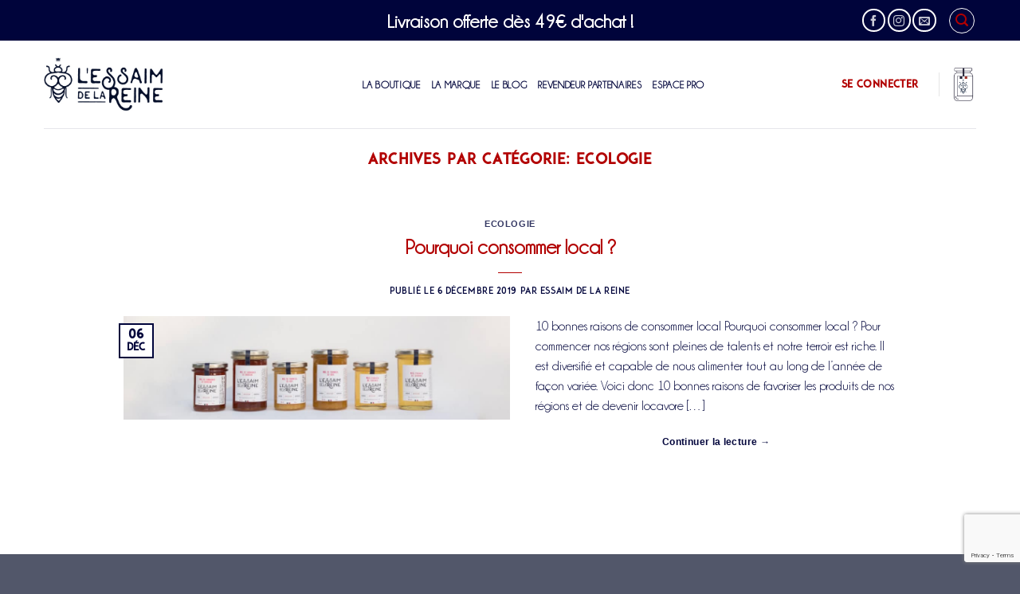

--- FILE ---
content_type: text/html; charset=utf-8
request_url: https://www.google.com/recaptcha/api2/anchor?ar=1&k=6LeobSMqAAAAAEMTdCj1X60JR0zOIBtxFEesHiXP&co=aHR0cHM6Ly93d3cuZXNzYWltZGVsYXJlaW5lLmNvbTo0NDM.&hl=en&v=PoyoqOPhxBO7pBk68S4YbpHZ&size=invisible&anchor-ms=20000&execute-ms=30000&cb=yp6ack999hti
body_size: 48657
content:
<!DOCTYPE HTML><html dir="ltr" lang="en"><head><meta http-equiv="Content-Type" content="text/html; charset=UTF-8">
<meta http-equiv="X-UA-Compatible" content="IE=edge">
<title>reCAPTCHA</title>
<style type="text/css">
/* cyrillic-ext */
@font-face {
  font-family: 'Roboto';
  font-style: normal;
  font-weight: 400;
  font-stretch: 100%;
  src: url(//fonts.gstatic.com/s/roboto/v48/KFO7CnqEu92Fr1ME7kSn66aGLdTylUAMa3GUBHMdazTgWw.woff2) format('woff2');
  unicode-range: U+0460-052F, U+1C80-1C8A, U+20B4, U+2DE0-2DFF, U+A640-A69F, U+FE2E-FE2F;
}
/* cyrillic */
@font-face {
  font-family: 'Roboto';
  font-style: normal;
  font-weight: 400;
  font-stretch: 100%;
  src: url(//fonts.gstatic.com/s/roboto/v48/KFO7CnqEu92Fr1ME7kSn66aGLdTylUAMa3iUBHMdazTgWw.woff2) format('woff2');
  unicode-range: U+0301, U+0400-045F, U+0490-0491, U+04B0-04B1, U+2116;
}
/* greek-ext */
@font-face {
  font-family: 'Roboto';
  font-style: normal;
  font-weight: 400;
  font-stretch: 100%;
  src: url(//fonts.gstatic.com/s/roboto/v48/KFO7CnqEu92Fr1ME7kSn66aGLdTylUAMa3CUBHMdazTgWw.woff2) format('woff2');
  unicode-range: U+1F00-1FFF;
}
/* greek */
@font-face {
  font-family: 'Roboto';
  font-style: normal;
  font-weight: 400;
  font-stretch: 100%;
  src: url(//fonts.gstatic.com/s/roboto/v48/KFO7CnqEu92Fr1ME7kSn66aGLdTylUAMa3-UBHMdazTgWw.woff2) format('woff2');
  unicode-range: U+0370-0377, U+037A-037F, U+0384-038A, U+038C, U+038E-03A1, U+03A3-03FF;
}
/* math */
@font-face {
  font-family: 'Roboto';
  font-style: normal;
  font-weight: 400;
  font-stretch: 100%;
  src: url(//fonts.gstatic.com/s/roboto/v48/KFO7CnqEu92Fr1ME7kSn66aGLdTylUAMawCUBHMdazTgWw.woff2) format('woff2');
  unicode-range: U+0302-0303, U+0305, U+0307-0308, U+0310, U+0312, U+0315, U+031A, U+0326-0327, U+032C, U+032F-0330, U+0332-0333, U+0338, U+033A, U+0346, U+034D, U+0391-03A1, U+03A3-03A9, U+03B1-03C9, U+03D1, U+03D5-03D6, U+03F0-03F1, U+03F4-03F5, U+2016-2017, U+2034-2038, U+203C, U+2040, U+2043, U+2047, U+2050, U+2057, U+205F, U+2070-2071, U+2074-208E, U+2090-209C, U+20D0-20DC, U+20E1, U+20E5-20EF, U+2100-2112, U+2114-2115, U+2117-2121, U+2123-214F, U+2190, U+2192, U+2194-21AE, U+21B0-21E5, U+21F1-21F2, U+21F4-2211, U+2213-2214, U+2216-22FF, U+2308-230B, U+2310, U+2319, U+231C-2321, U+2336-237A, U+237C, U+2395, U+239B-23B7, U+23D0, U+23DC-23E1, U+2474-2475, U+25AF, U+25B3, U+25B7, U+25BD, U+25C1, U+25CA, U+25CC, U+25FB, U+266D-266F, U+27C0-27FF, U+2900-2AFF, U+2B0E-2B11, U+2B30-2B4C, U+2BFE, U+3030, U+FF5B, U+FF5D, U+1D400-1D7FF, U+1EE00-1EEFF;
}
/* symbols */
@font-face {
  font-family: 'Roboto';
  font-style: normal;
  font-weight: 400;
  font-stretch: 100%;
  src: url(//fonts.gstatic.com/s/roboto/v48/KFO7CnqEu92Fr1ME7kSn66aGLdTylUAMaxKUBHMdazTgWw.woff2) format('woff2');
  unicode-range: U+0001-000C, U+000E-001F, U+007F-009F, U+20DD-20E0, U+20E2-20E4, U+2150-218F, U+2190, U+2192, U+2194-2199, U+21AF, U+21E6-21F0, U+21F3, U+2218-2219, U+2299, U+22C4-22C6, U+2300-243F, U+2440-244A, U+2460-24FF, U+25A0-27BF, U+2800-28FF, U+2921-2922, U+2981, U+29BF, U+29EB, U+2B00-2BFF, U+4DC0-4DFF, U+FFF9-FFFB, U+10140-1018E, U+10190-1019C, U+101A0, U+101D0-101FD, U+102E0-102FB, U+10E60-10E7E, U+1D2C0-1D2D3, U+1D2E0-1D37F, U+1F000-1F0FF, U+1F100-1F1AD, U+1F1E6-1F1FF, U+1F30D-1F30F, U+1F315, U+1F31C, U+1F31E, U+1F320-1F32C, U+1F336, U+1F378, U+1F37D, U+1F382, U+1F393-1F39F, U+1F3A7-1F3A8, U+1F3AC-1F3AF, U+1F3C2, U+1F3C4-1F3C6, U+1F3CA-1F3CE, U+1F3D4-1F3E0, U+1F3ED, U+1F3F1-1F3F3, U+1F3F5-1F3F7, U+1F408, U+1F415, U+1F41F, U+1F426, U+1F43F, U+1F441-1F442, U+1F444, U+1F446-1F449, U+1F44C-1F44E, U+1F453, U+1F46A, U+1F47D, U+1F4A3, U+1F4B0, U+1F4B3, U+1F4B9, U+1F4BB, U+1F4BF, U+1F4C8-1F4CB, U+1F4D6, U+1F4DA, U+1F4DF, U+1F4E3-1F4E6, U+1F4EA-1F4ED, U+1F4F7, U+1F4F9-1F4FB, U+1F4FD-1F4FE, U+1F503, U+1F507-1F50B, U+1F50D, U+1F512-1F513, U+1F53E-1F54A, U+1F54F-1F5FA, U+1F610, U+1F650-1F67F, U+1F687, U+1F68D, U+1F691, U+1F694, U+1F698, U+1F6AD, U+1F6B2, U+1F6B9-1F6BA, U+1F6BC, U+1F6C6-1F6CF, U+1F6D3-1F6D7, U+1F6E0-1F6EA, U+1F6F0-1F6F3, U+1F6F7-1F6FC, U+1F700-1F7FF, U+1F800-1F80B, U+1F810-1F847, U+1F850-1F859, U+1F860-1F887, U+1F890-1F8AD, U+1F8B0-1F8BB, U+1F8C0-1F8C1, U+1F900-1F90B, U+1F93B, U+1F946, U+1F984, U+1F996, U+1F9E9, U+1FA00-1FA6F, U+1FA70-1FA7C, U+1FA80-1FA89, U+1FA8F-1FAC6, U+1FACE-1FADC, U+1FADF-1FAE9, U+1FAF0-1FAF8, U+1FB00-1FBFF;
}
/* vietnamese */
@font-face {
  font-family: 'Roboto';
  font-style: normal;
  font-weight: 400;
  font-stretch: 100%;
  src: url(//fonts.gstatic.com/s/roboto/v48/KFO7CnqEu92Fr1ME7kSn66aGLdTylUAMa3OUBHMdazTgWw.woff2) format('woff2');
  unicode-range: U+0102-0103, U+0110-0111, U+0128-0129, U+0168-0169, U+01A0-01A1, U+01AF-01B0, U+0300-0301, U+0303-0304, U+0308-0309, U+0323, U+0329, U+1EA0-1EF9, U+20AB;
}
/* latin-ext */
@font-face {
  font-family: 'Roboto';
  font-style: normal;
  font-weight: 400;
  font-stretch: 100%;
  src: url(//fonts.gstatic.com/s/roboto/v48/KFO7CnqEu92Fr1ME7kSn66aGLdTylUAMa3KUBHMdazTgWw.woff2) format('woff2');
  unicode-range: U+0100-02BA, U+02BD-02C5, U+02C7-02CC, U+02CE-02D7, U+02DD-02FF, U+0304, U+0308, U+0329, U+1D00-1DBF, U+1E00-1E9F, U+1EF2-1EFF, U+2020, U+20A0-20AB, U+20AD-20C0, U+2113, U+2C60-2C7F, U+A720-A7FF;
}
/* latin */
@font-face {
  font-family: 'Roboto';
  font-style: normal;
  font-weight: 400;
  font-stretch: 100%;
  src: url(//fonts.gstatic.com/s/roboto/v48/KFO7CnqEu92Fr1ME7kSn66aGLdTylUAMa3yUBHMdazQ.woff2) format('woff2');
  unicode-range: U+0000-00FF, U+0131, U+0152-0153, U+02BB-02BC, U+02C6, U+02DA, U+02DC, U+0304, U+0308, U+0329, U+2000-206F, U+20AC, U+2122, U+2191, U+2193, U+2212, U+2215, U+FEFF, U+FFFD;
}
/* cyrillic-ext */
@font-face {
  font-family: 'Roboto';
  font-style: normal;
  font-weight: 500;
  font-stretch: 100%;
  src: url(//fonts.gstatic.com/s/roboto/v48/KFO7CnqEu92Fr1ME7kSn66aGLdTylUAMa3GUBHMdazTgWw.woff2) format('woff2');
  unicode-range: U+0460-052F, U+1C80-1C8A, U+20B4, U+2DE0-2DFF, U+A640-A69F, U+FE2E-FE2F;
}
/* cyrillic */
@font-face {
  font-family: 'Roboto';
  font-style: normal;
  font-weight: 500;
  font-stretch: 100%;
  src: url(//fonts.gstatic.com/s/roboto/v48/KFO7CnqEu92Fr1ME7kSn66aGLdTylUAMa3iUBHMdazTgWw.woff2) format('woff2');
  unicode-range: U+0301, U+0400-045F, U+0490-0491, U+04B0-04B1, U+2116;
}
/* greek-ext */
@font-face {
  font-family: 'Roboto';
  font-style: normal;
  font-weight: 500;
  font-stretch: 100%;
  src: url(//fonts.gstatic.com/s/roboto/v48/KFO7CnqEu92Fr1ME7kSn66aGLdTylUAMa3CUBHMdazTgWw.woff2) format('woff2');
  unicode-range: U+1F00-1FFF;
}
/* greek */
@font-face {
  font-family: 'Roboto';
  font-style: normal;
  font-weight: 500;
  font-stretch: 100%;
  src: url(//fonts.gstatic.com/s/roboto/v48/KFO7CnqEu92Fr1ME7kSn66aGLdTylUAMa3-UBHMdazTgWw.woff2) format('woff2');
  unicode-range: U+0370-0377, U+037A-037F, U+0384-038A, U+038C, U+038E-03A1, U+03A3-03FF;
}
/* math */
@font-face {
  font-family: 'Roboto';
  font-style: normal;
  font-weight: 500;
  font-stretch: 100%;
  src: url(//fonts.gstatic.com/s/roboto/v48/KFO7CnqEu92Fr1ME7kSn66aGLdTylUAMawCUBHMdazTgWw.woff2) format('woff2');
  unicode-range: U+0302-0303, U+0305, U+0307-0308, U+0310, U+0312, U+0315, U+031A, U+0326-0327, U+032C, U+032F-0330, U+0332-0333, U+0338, U+033A, U+0346, U+034D, U+0391-03A1, U+03A3-03A9, U+03B1-03C9, U+03D1, U+03D5-03D6, U+03F0-03F1, U+03F4-03F5, U+2016-2017, U+2034-2038, U+203C, U+2040, U+2043, U+2047, U+2050, U+2057, U+205F, U+2070-2071, U+2074-208E, U+2090-209C, U+20D0-20DC, U+20E1, U+20E5-20EF, U+2100-2112, U+2114-2115, U+2117-2121, U+2123-214F, U+2190, U+2192, U+2194-21AE, U+21B0-21E5, U+21F1-21F2, U+21F4-2211, U+2213-2214, U+2216-22FF, U+2308-230B, U+2310, U+2319, U+231C-2321, U+2336-237A, U+237C, U+2395, U+239B-23B7, U+23D0, U+23DC-23E1, U+2474-2475, U+25AF, U+25B3, U+25B7, U+25BD, U+25C1, U+25CA, U+25CC, U+25FB, U+266D-266F, U+27C0-27FF, U+2900-2AFF, U+2B0E-2B11, U+2B30-2B4C, U+2BFE, U+3030, U+FF5B, U+FF5D, U+1D400-1D7FF, U+1EE00-1EEFF;
}
/* symbols */
@font-face {
  font-family: 'Roboto';
  font-style: normal;
  font-weight: 500;
  font-stretch: 100%;
  src: url(//fonts.gstatic.com/s/roboto/v48/KFO7CnqEu92Fr1ME7kSn66aGLdTylUAMaxKUBHMdazTgWw.woff2) format('woff2');
  unicode-range: U+0001-000C, U+000E-001F, U+007F-009F, U+20DD-20E0, U+20E2-20E4, U+2150-218F, U+2190, U+2192, U+2194-2199, U+21AF, U+21E6-21F0, U+21F3, U+2218-2219, U+2299, U+22C4-22C6, U+2300-243F, U+2440-244A, U+2460-24FF, U+25A0-27BF, U+2800-28FF, U+2921-2922, U+2981, U+29BF, U+29EB, U+2B00-2BFF, U+4DC0-4DFF, U+FFF9-FFFB, U+10140-1018E, U+10190-1019C, U+101A0, U+101D0-101FD, U+102E0-102FB, U+10E60-10E7E, U+1D2C0-1D2D3, U+1D2E0-1D37F, U+1F000-1F0FF, U+1F100-1F1AD, U+1F1E6-1F1FF, U+1F30D-1F30F, U+1F315, U+1F31C, U+1F31E, U+1F320-1F32C, U+1F336, U+1F378, U+1F37D, U+1F382, U+1F393-1F39F, U+1F3A7-1F3A8, U+1F3AC-1F3AF, U+1F3C2, U+1F3C4-1F3C6, U+1F3CA-1F3CE, U+1F3D4-1F3E0, U+1F3ED, U+1F3F1-1F3F3, U+1F3F5-1F3F7, U+1F408, U+1F415, U+1F41F, U+1F426, U+1F43F, U+1F441-1F442, U+1F444, U+1F446-1F449, U+1F44C-1F44E, U+1F453, U+1F46A, U+1F47D, U+1F4A3, U+1F4B0, U+1F4B3, U+1F4B9, U+1F4BB, U+1F4BF, U+1F4C8-1F4CB, U+1F4D6, U+1F4DA, U+1F4DF, U+1F4E3-1F4E6, U+1F4EA-1F4ED, U+1F4F7, U+1F4F9-1F4FB, U+1F4FD-1F4FE, U+1F503, U+1F507-1F50B, U+1F50D, U+1F512-1F513, U+1F53E-1F54A, U+1F54F-1F5FA, U+1F610, U+1F650-1F67F, U+1F687, U+1F68D, U+1F691, U+1F694, U+1F698, U+1F6AD, U+1F6B2, U+1F6B9-1F6BA, U+1F6BC, U+1F6C6-1F6CF, U+1F6D3-1F6D7, U+1F6E0-1F6EA, U+1F6F0-1F6F3, U+1F6F7-1F6FC, U+1F700-1F7FF, U+1F800-1F80B, U+1F810-1F847, U+1F850-1F859, U+1F860-1F887, U+1F890-1F8AD, U+1F8B0-1F8BB, U+1F8C0-1F8C1, U+1F900-1F90B, U+1F93B, U+1F946, U+1F984, U+1F996, U+1F9E9, U+1FA00-1FA6F, U+1FA70-1FA7C, U+1FA80-1FA89, U+1FA8F-1FAC6, U+1FACE-1FADC, U+1FADF-1FAE9, U+1FAF0-1FAF8, U+1FB00-1FBFF;
}
/* vietnamese */
@font-face {
  font-family: 'Roboto';
  font-style: normal;
  font-weight: 500;
  font-stretch: 100%;
  src: url(//fonts.gstatic.com/s/roboto/v48/KFO7CnqEu92Fr1ME7kSn66aGLdTylUAMa3OUBHMdazTgWw.woff2) format('woff2');
  unicode-range: U+0102-0103, U+0110-0111, U+0128-0129, U+0168-0169, U+01A0-01A1, U+01AF-01B0, U+0300-0301, U+0303-0304, U+0308-0309, U+0323, U+0329, U+1EA0-1EF9, U+20AB;
}
/* latin-ext */
@font-face {
  font-family: 'Roboto';
  font-style: normal;
  font-weight: 500;
  font-stretch: 100%;
  src: url(//fonts.gstatic.com/s/roboto/v48/KFO7CnqEu92Fr1ME7kSn66aGLdTylUAMa3KUBHMdazTgWw.woff2) format('woff2');
  unicode-range: U+0100-02BA, U+02BD-02C5, U+02C7-02CC, U+02CE-02D7, U+02DD-02FF, U+0304, U+0308, U+0329, U+1D00-1DBF, U+1E00-1E9F, U+1EF2-1EFF, U+2020, U+20A0-20AB, U+20AD-20C0, U+2113, U+2C60-2C7F, U+A720-A7FF;
}
/* latin */
@font-face {
  font-family: 'Roboto';
  font-style: normal;
  font-weight: 500;
  font-stretch: 100%;
  src: url(//fonts.gstatic.com/s/roboto/v48/KFO7CnqEu92Fr1ME7kSn66aGLdTylUAMa3yUBHMdazQ.woff2) format('woff2');
  unicode-range: U+0000-00FF, U+0131, U+0152-0153, U+02BB-02BC, U+02C6, U+02DA, U+02DC, U+0304, U+0308, U+0329, U+2000-206F, U+20AC, U+2122, U+2191, U+2193, U+2212, U+2215, U+FEFF, U+FFFD;
}
/* cyrillic-ext */
@font-face {
  font-family: 'Roboto';
  font-style: normal;
  font-weight: 900;
  font-stretch: 100%;
  src: url(//fonts.gstatic.com/s/roboto/v48/KFO7CnqEu92Fr1ME7kSn66aGLdTylUAMa3GUBHMdazTgWw.woff2) format('woff2');
  unicode-range: U+0460-052F, U+1C80-1C8A, U+20B4, U+2DE0-2DFF, U+A640-A69F, U+FE2E-FE2F;
}
/* cyrillic */
@font-face {
  font-family: 'Roboto';
  font-style: normal;
  font-weight: 900;
  font-stretch: 100%;
  src: url(//fonts.gstatic.com/s/roboto/v48/KFO7CnqEu92Fr1ME7kSn66aGLdTylUAMa3iUBHMdazTgWw.woff2) format('woff2');
  unicode-range: U+0301, U+0400-045F, U+0490-0491, U+04B0-04B1, U+2116;
}
/* greek-ext */
@font-face {
  font-family: 'Roboto';
  font-style: normal;
  font-weight: 900;
  font-stretch: 100%;
  src: url(//fonts.gstatic.com/s/roboto/v48/KFO7CnqEu92Fr1ME7kSn66aGLdTylUAMa3CUBHMdazTgWw.woff2) format('woff2');
  unicode-range: U+1F00-1FFF;
}
/* greek */
@font-face {
  font-family: 'Roboto';
  font-style: normal;
  font-weight: 900;
  font-stretch: 100%;
  src: url(//fonts.gstatic.com/s/roboto/v48/KFO7CnqEu92Fr1ME7kSn66aGLdTylUAMa3-UBHMdazTgWw.woff2) format('woff2');
  unicode-range: U+0370-0377, U+037A-037F, U+0384-038A, U+038C, U+038E-03A1, U+03A3-03FF;
}
/* math */
@font-face {
  font-family: 'Roboto';
  font-style: normal;
  font-weight: 900;
  font-stretch: 100%;
  src: url(//fonts.gstatic.com/s/roboto/v48/KFO7CnqEu92Fr1ME7kSn66aGLdTylUAMawCUBHMdazTgWw.woff2) format('woff2');
  unicode-range: U+0302-0303, U+0305, U+0307-0308, U+0310, U+0312, U+0315, U+031A, U+0326-0327, U+032C, U+032F-0330, U+0332-0333, U+0338, U+033A, U+0346, U+034D, U+0391-03A1, U+03A3-03A9, U+03B1-03C9, U+03D1, U+03D5-03D6, U+03F0-03F1, U+03F4-03F5, U+2016-2017, U+2034-2038, U+203C, U+2040, U+2043, U+2047, U+2050, U+2057, U+205F, U+2070-2071, U+2074-208E, U+2090-209C, U+20D0-20DC, U+20E1, U+20E5-20EF, U+2100-2112, U+2114-2115, U+2117-2121, U+2123-214F, U+2190, U+2192, U+2194-21AE, U+21B0-21E5, U+21F1-21F2, U+21F4-2211, U+2213-2214, U+2216-22FF, U+2308-230B, U+2310, U+2319, U+231C-2321, U+2336-237A, U+237C, U+2395, U+239B-23B7, U+23D0, U+23DC-23E1, U+2474-2475, U+25AF, U+25B3, U+25B7, U+25BD, U+25C1, U+25CA, U+25CC, U+25FB, U+266D-266F, U+27C0-27FF, U+2900-2AFF, U+2B0E-2B11, U+2B30-2B4C, U+2BFE, U+3030, U+FF5B, U+FF5D, U+1D400-1D7FF, U+1EE00-1EEFF;
}
/* symbols */
@font-face {
  font-family: 'Roboto';
  font-style: normal;
  font-weight: 900;
  font-stretch: 100%;
  src: url(//fonts.gstatic.com/s/roboto/v48/KFO7CnqEu92Fr1ME7kSn66aGLdTylUAMaxKUBHMdazTgWw.woff2) format('woff2');
  unicode-range: U+0001-000C, U+000E-001F, U+007F-009F, U+20DD-20E0, U+20E2-20E4, U+2150-218F, U+2190, U+2192, U+2194-2199, U+21AF, U+21E6-21F0, U+21F3, U+2218-2219, U+2299, U+22C4-22C6, U+2300-243F, U+2440-244A, U+2460-24FF, U+25A0-27BF, U+2800-28FF, U+2921-2922, U+2981, U+29BF, U+29EB, U+2B00-2BFF, U+4DC0-4DFF, U+FFF9-FFFB, U+10140-1018E, U+10190-1019C, U+101A0, U+101D0-101FD, U+102E0-102FB, U+10E60-10E7E, U+1D2C0-1D2D3, U+1D2E0-1D37F, U+1F000-1F0FF, U+1F100-1F1AD, U+1F1E6-1F1FF, U+1F30D-1F30F, U+1F315, U+1F31C, U+1F31E, U+1F320-1F32C, U+1F336, U+1F378, U+1F37D, U+1F382, U+1F393-1F39F, U+1F3A7-1F3A8, U+1F3AC-1F3AF, U+1F3C2, U+1F3C4-1F3C6, U+1F3CA-1F3CE, U+1F3D4-1F3E0, U+1F3ED, U+1F3F1-1F3F3, U+1F3F5-1F3F7, U+1F408, U+1F415, U+1F41F, U+1F426, U+1F43F, U+1F441-1F442, U+1F444, U+1F446-1F449, U+1F44C-1F44E, U+1F453, U+1F46A, U+1F47D, U+1F4A3, U+1F4B0, U+1F4B3, U+1F4B9, U+1F4BB, U+1F4BF, U+1F4C8-1F4CB, U+1F4D6, U+1F4DA, U+1F4DF, U+1F4E3-1F4E6, U+1F4EA-1F4ED, U+1F4F7, U+1F4F9-1F4FB, U+1F4FD-1F4FE, U+1F503, U+1F507-1F50B, U+1F50D, U+1F512-1F513, U+1F53E-1F54A, U+1F54F-1F5FA, U+1F610, U+1F650-1F67F, U+1F687, U+1F68D, U+1F691, U+1F694, U+1F698, U+1F6AD, U+1F6B2, U+1F6B9-1F6BA, U+1F6BC, U+1F6C6-1F6CF, U+1F6D3-1F6D7, U+1F6E0-1F6EA, U+1F6F0-1F6F3, U+1F6F7-1F6FC, U+1F700-1F7FF, U+1F800-1F80B, U+1F810-1F847, U+1F850-1F859, U+1F860-1F887, U+1F890-1F8AD, U+1F8B0-1F8BB, U+1F8C0-1F8C1, U+1F900-1F90B, U+1F93B, U+1F946, U+1F984, U+1F996, U+1F9E9, U+1FA00-1FA6F, U+1FA70-1FA7C, U+1FA80-1FA89, U+1FA8F-1FAC6, U+1FACE-1FADC, U+1FADF-1FAE9, U+1FAF0-1FAF8, U+1FB00-1FBFF;
}
/* vietnamese */
@font-face {
  font-family: 'Roboto';
  font-style: normal;
  font-weight: 900;
  font-stretch: 100%;
  src: url(//fonts.gstatic.com/s/roboto/v48/KFO7CnqEu92Fr1ME7kSn66aGLdTylUAMa3OUBHMdazTgWw.woff2) format('woff2');
  unicode-range: U+0102-0103, U+0110-0111, U+0128-0129, U+0168-0169, U+01A0-01A1, U+01AF-01B0, U+0300-0301, U+0303-0304, U+0308-0309, U+0323, U+0329, U+1EA0-1EF9, U+20AB;
}
/* latin-ext */
@font-face {
  font-family: 'Roboto';
  font-style: normal;
  font-weight: 900;
  font-stretch: 100%;
  src: url(//fonts.gstatic.com/s/roboto/v48/KFO7CnqEu92Fr1ME7kSn66aGLdTylUAMa3KUBHMdazTgWw.woff2) format('woff2');
  unicode-range: U+0100-02BA, U+02BD-02C5, U+02C7-02CC, U+02CE-02D7, U+02DD-02FF, U+0304, U+0308, U+0329, U+1D00-1DBF, U+1E00-1E9F, U+1EF2-1EFF, U+2020, U+20A0-20AB, U+20AD-20C0, U+2113, U+2C60-2C7F, U+A720-A7FF;
}
/* latin */
@font-face {
  font-family: 'Roboto';
  font-style: normal;
  font-weight: 900;
  font-stretch: 100%;
  src: url(//fonts.gstatic.com/s/roboto/v48/KFO7CnqEu92Fr1ME7kSn66aGLdTylUAMa3yUBHMdazQ.woff2) format('woff2');
  unicode-range: U+0000-00FF, U+0131, U+0152-0153, U+02BB-02BC, U+02C6, U+02DA, U+02DC, U+0304, U+0308, U+0329, U+2000-206F, U+20AC, U+2122, U+2191, U+2193, U+2212, U+2215, U+FEFF, U+FFFD;
}

</style>
<link rel="stylesheet" type="text/css" href="https://www.gstatic.com/recaptcha/releases/PoyoqOPhxBO7pBk68S4YbpHZ/styles__ltr.css">
<script nonce="fbTHT9QTD62G1UUJx5VNPg" type="text/javascript">window['__recaptcha_api'] = 'https://www.google.com/recaptcha/api2/';</script>
<script type="text/javascript" src="https://www.gstatic.com/recaptcha/releases/PoyoqOPhxBO7pBk68S4YbpHZ/recaptcha__en.js" nonce="fbTHT9QTD62G1UUJx5VNPg">
      
    </script></head>
<body><div id="rc-anchor-alert" class="rc-anchor-alert"></div>
<input type="hidden" id="recaptcha-token" value="[base64]">
<script type="text/javascript" nonce="fbTHT9QTD62G1UUJx5VNPg">
      recaptcha.anchor.Main.init("[\x22ainput\x22,[\x22bgdata\x22,\x22\x22,\[base64]/[base64]/bmV3IFpbdF0obVswXSk6Sz09Mj9uZXcgWlt0XShtWzBdLG1bMV0pOks9PTM/bmV3IFpbdF0obVswXSxtWzFdLG1bMl0pOks9PTQ/[base64]/[base64]/[base64]/[base64]/[base64]/[base64]/[base64]/[base64]/[base64]/[base64]/[base64]/[base64]/[base64]/[base64]\\u003d\\u003d\x22,\[base64]\\u003d\\u003d\x22,\x22b04sasKhwqrDiXHDghQxw4nCsUnDg8OnScKZwrN5wovDp8KBwro2wp7CisKyw6tkw4hmwqzDvMOAw4/ClgbDhxrCjsOobTTCo8K5FMOgwozClkjDgcK3w5xNf8Kaw4UJA8OnZcK7woY1F8KQw6PDmsOwRDjClkvDoVYKwqsQW3JgNRTDh0fCo8O4CRtRw4EswoNrw7vDm8KAw4kKNsK8w6p5woAJwqnCsSnDn23CvMKFw4HDr1/CisOuwo7CqxzCmMOzR8KbIR7ClRHCj0fDpMOAOkRLwqrDncOqw6Z4fBNOwrzDtWfDkMK5eyTCtMO/w77CpsKUwo/CgMK7wrsswqXCvEvClSPCvVDDuMKwKBrDhsKZGsO+bcO+C1lTw7bCjU3DrjcRw4zCv8O4woVfE8KIPyBLOMKsw5UMwpPChsOZL8KjYRpDwrHDq23DlG4oJAbDgsOYwp5Yw45Mwr/Cj03CqcOpWMOmwr4oC8ODHMKkw4DDkXEzC8OnU0zChB/DtT8PeMOyw6bDiUsyeMKiwqFQJsO5UgjCsMK/PMK3QMOoPzjCrsOBL8O8FV4eeGTDpcKSP8KWwpx3E2ZSw6EdVsKvw5vDtcOmC8KDwrZTUkHDskbCoUVNJsKAP8ONw4XDnx/DtsKEKcO0GHfCgMO3GU0fXCDCiiLChMOww6XDlDjDh0xaw4JqcTwJElBiZ8KrwqHDmAHCkjXDkMOyw7c4wr9Lwo4ObcKfccOmw6lxHTEgck7DtHQLfsOawqhdwq/Co8OsfsKNwovCpMO1wpPCnMO/CsKZwqR0aMOZwo3ChsOUwqDDusOYw6UmB8KjcMOUw4TDgcKBw4lPwp/[base64]/CgMKKEBvCq3vDpcOBGHjCssKuai7CjsOyd0gYw4/CuETDlcOOWMK6aw/CtMKqw4vDrsKVwo/DkEQVe3hCTcKjPElZwohZYsOIwpBLN3hVw5XCuRECHSB5w4PDgMOvFsOzw5FWw5NFw6UhwrLDunB5KRd/OjtTEHfCqcOhVTMCG1LDvGDDpzHDnsObAF1QNEU5e8KXwqbDgkZdGh4sw4LCj8OwIsO5w7UKcsOrAGINN1vCmMK+BBPCmydpRMKmw6fCk8KfEMKeCcOFBR3DosOgwqPDhDHDl159RMKswo/DrcOfw4VHw5gOw6HCkFHDmD1zGsOCwozCk8KWIDN/[base64]/MWXDmMKvWUPCkCozTsKuZjLDm8OZw7vDqUFNT8KiU8ObwrULwoXChcOqWxI9wpXClsOqwo4DTBTCqMOzw59Wwo/CtsOhEsO4ZSR6wo3Ck8Opw4JtwrPCjlPDtTwuK8Kmwqg0NE4MJsKhYsOMwofCicKPw4nDtcKzw7RzwrvCisO2LMO6OMOzWirDu8OEwot6wpc3wpsmRS3CkxfCnDlyNcOYO17DvsKmEcKHXnTCkMOoHcOnRl/Dq8ObQCjDvD3Dm8OOMsK0ER/DlMKCVDYIKkxiQ8O+CRMiw5Jkc8Kfw4xuw77Cu3wzwp3ChMKUw67DrMK6FcOZKh0vCiIdQRfDjsOZF256NcKTWHTCtcKcw5fDiHEvw4rChMOEawMGwq48LsKVKsKhaG7CgcKww7huDE/DpsKUFsKAw61gwonDsE/DphXDjiFCw6ckwqPDl8Oqwp0aMUTCiMOCworCphV2w6XCusOLA8Kaw5DDpxLDk8OGwo/[base64]/Do8K3KMOgwokqw6YeVcOMwpbDh8K4PsOCGy7DjsOLBCFQb2vCjVAOw5U4wqbDjsKyVsKATMKbwo5Kwpo7X1ZSPlfDosKnwrHDqMK/T25YFsOzPgsTw4taNHBjO8OBXcKNDhPCsxjCqC15wpvClEDDpyTCm0pYw4l3bxslI8KUesKXHzJxMT9wPMOrwpjDhh3DtsOlw7bDk0jCkcK8wr8iIVPChsKCJsKAXkpdw7VSwofCvsKEwqbCkcKcw5Z7acOrw5FLXMOgEnxrRH/CgU3CpgLDsMK9wpzCo8KXwp/CqypkCsOfbCXDicKYwpFZN0zDh3PDgHHDk8K8wrPDgsOqw55tEEnCmgzCiWlPN8KKwoPDhTrCoEvCkW1HDcOGwowCESYWAcK+wrECw4bChcOqw6NcwpPDoA0iwqjCigLCncKEwpJuT2rCjxTDs0HCkRrDgcO4wrZswpTCpVRAJMKHRj7DiDhTEyjCogXDg8OGw5/DoMORwqLDqiHCjn05e8OewqDCosOaW8KAw5xCwoLDgcKbwoFqwrs/[base64]/CnU5CSsKtOsKicMKEW8KFw6xLS8ONw6UfwozDnzwYwowOIsKewrIaGRVLwqQ0Dm/CkE9WwrhRG8OSw7jCgMOHE016w45BURfCoA/CtcKow7YPwrp0wo7DokbCsMOMwpjDqcORZgZFw5TCu0fCl8OGdAbDoMOtHMKawoTCrDrCvMKfL8OMOX3DtihPw6nDmsKRUsOeworCsMOzw5XDlwsRw6jCpRQ5wphowo1mwonCk8O1C0LDhU5jETcOPiFqPcOCw6F1BsO0w79qw5rCocKKMsKOw6h2P3daw75/FEpWw6w2aMKJAQJuwrPDm8KEw6gXXsOgOMOlw7/ChMOewpo7wpHClcKiK8KBw7jDhkDCpzlMFcOANBPCs1DCvXsIfl7Cu8KPwqs5w5lqdMKBbxzChcOswp/DvcOsXkDDqsOkwphQwr5sCVFIEcOjY0hSw7PCqMOFEm8GVlpzO8K5csOXNQnCkTw/bcK9PMK5Mlg5w4HDuMKeacKGw61Cd1nDrmd7PV7DjcO9w5vDii7CtizDux/CgMOwEh1uDcKDSiJPwpwZwr3Do8K6PcKAasKYJCRjwpHCo2oDC8KVw4PCr8K2KMKMw4vCl8OWQ1YDKMOeL8OTwqnCv1bDgMKvdzHChMOlU3vDt8OETmxtwptAwq0FwpnClnDDtMO/w5ZvIsOJCsOjN8KSQsOTWMOxTsKAIcK/[base64]/Dt3zCtXDDlwfCp1rCisOKw5XDlMORAV5+wrADwovCmlPDiMKMwqHDlxd0AFjDv8OmaS4mFMKsOCYcwr/CuB3CjcKlSX3DpcObdsOMwonChMK8w6vDl8KOwp3CsmZ6wqMvGcKgw6ILwpdIw5/CtCHDhMKDQxrCoMKXbVXDgcOKLyJ+D8KJTsKswpDCucO0w7bDn2IdLlPDt8KlwoR7wq3DtG/ClcKSw5XDlcOdwq0ew7jDgcKIZQ7DlVdkO2LCuSgFwolGIHHCoGjDp8KdPBzCoMKGwokSKCBBNsO3BcKUwpfDscK/wqPDvGkwU2TCosOVCcKrwrRRQUbCo8KFw6jCoDkJBw7DssOMBcKYw4/Cj3JbwrFyw53CpcOnXsKvw4fCg3jDiiYFw6rCmxl3wrLChsK3wr/CpsKlZMOAwpzCmVPCpknCj09xw4PDlUTCjsKaGiUnQMOmw4bDriFgZTPDsMOIKcKywqfDtyvDksOrGMKeIzxWR8OzB8O6Jg8UQMKWBsKKwpHCmsKgwpLDoTJqw491w4PDisO3CMKQfcKEPsOaEcOEJMKGw43DnD7Cl2HDki1QHcKKwp/DgMOCwqXDjcKGUMO7woXDp3UzIDTCuyHCmC1vOcORw4PCsxXCtF1pKsK2wq1xwoc1VwXDsAgsb8K6w57CjsOCw4YZRcKbC8O7w5dqwp58wrbDrsOfw4sjY03CvMKWw48Owp8vCMOgecKmw4LDohQ+TMOAG8Oww4/DiMOFUxdvw5TDmFzDiSzCtw1gCW4xHgDCnsOVFxMtwrrCrl/Cp3nCtcK7wqfDkMKpdjrDjArCmRhZTWnCl0/[base64]/Dn0Juw6HCusKKw7cfwoF6XcOCZxZcYTRPKcOYKsONwpFLbDHCgcOza3fCt8OPwonDssK5w7Anc8KnKsO2AcO5bg4cw6cwCmXCvMOPw6NSw4VGeBJLw77Dsk/[base64]/DhFbDnsKNw5fDgsOpw75ufcOBw7M7wqMdwp05IMOCHcOfw7LDrcKXw73DrVrCjMOCw47DqcKEw6kBUEQXw6/CuWvDs8KYWyFHOsOWCToXw7jDjsOUwoXDiT9Rw4MLw5gyw4XDhMO/OhM2wpjDk8KvX8KZw6odewDCo8KyHDcHwrV3U8KxwqfCmxbCjFLDhMOFFE3DiMORw4HDvcOwTlDCksOTw4ciO1rCocOlwoQOwrfCj1kjf3jDgA/DoMOVdVrCsMKENgMkP8O2JsK6JMOAw5QNw7PCnQV8KMKUQMODD8KbL8OCWD3Cj1jCoUvDv8KNI8OWZcKSw7ljVMKXdcO2w6oiwoIjNmUUZMOceD7ClsKbwrnDpMKNw7jCscOrPsKiUcOCa8OJIsOPwo5BwrnCtyzCvEl3b2/CssKWPErDnHNZBGLDsjI2woM0V8K5VG/DvjNowqI5wrXCpRzDosOEwqxzw7czw7AjeCjDl8OjwoFLdX1CwpLChQDCosOHBMO6fMOZwr7CiBN2MxBpJDPCqQDDuTXDm0rDmGhuPDw/[base64]/DjcOwwopYw6zCmcOcw5rDn8O2UkFWw7llLMOQw5LDsCTDusOiw6AQw51gF8O7IMKEZkvDmsKUwrvDnBMxP2Adwp4UfMOpwqHCg8K8KjR/woxof8O+WXvCusK5wpVhBsOGUVrDlMKwBsKbKAsSTMKLCxsZDwU0woTDrcKBPMOWwpF4ewfCvHzCkcK4SCNAwoIgXcOMKx3DmcKVVhthwpLDn8KAKEJIMMKTwr52MQVaKMK7aHbCilTDjhp/WWDDjn07w55Vwo83bjI4QQTCk8O/[base64]/DhmnCpsOgwqcUwplSJTJ1wrLCuCFIW31wZMODw6bDjgPDrcOLQsOvGARVW2bCnGDCgMOEw7vCoz/CisOsScKuw6Z1w4fCsMOpwq9VM8O7RsK/[base64]/DusO4fcONw5rDsmDCoRNTUSzDvMO4w5zDv8OPw4/Cs8O7wqnDgjnCjmEvwq5twpbDu8KIwqXCpsOfworDmVDDuMOPOHhfQxMBw5DDgT/DqsKyUsOmWcOtw7bCvcK0DMKow7jDhnPDjMOnMsOiYjDCo3YWwrwswoM7bcK3woXCqTx4wqldLm1nw4DCuDHDt8KfZMKww5HDryh3WCvDj2VuTm/Cv2Yjw4d/XsOBw7A0McKewrE9wokSI8OlH8Klw7PDlcKNwrQpfX3Dnm7DiFh8AwEIwoQUw5fCiMKHw7wbU8O+w7XCuCjChzrDqFrCgsK3wplDw5nDhcOGMsKfacKXw686wqA5aBrDr8O7w6HCm8KKEUTDvMKowq/DmQEUw7ATw4Mjw5paP11hw77DrsOUeyF6w4FzeRpaOcKrQsOywrYaV3fDo8OvZj7DoTo4fcOtAFzClsOkMMK6Vj1BW0LDrcKbRntDw5TCrwTCi8OCPDXDosKJJC1zw5F7wrUZw5Ykw5ZyXMOONEDDm8KzKcOBb018wp/CkSvCkMOtw51zwowdVMOdw4FCw59SwqzDnMO4wo9sTVhvw7HCkMOhVMKOIRXChAsXwpnDmMKhwrMuLg0qw6jDqsOxLhREw7/CucK/TcO0wrnDmHMiJhjCm8O9LMOvw6/DpHvCkcO7wq/[base64]/Du8KOEA4XwrtgecO+XQTDssKxPkzDlU1gTcKlFcOBcsKBw6Ymw5ktw5sDw580KgAwTQbCnEU8wqXDk8K6RCbDpDjDr8ORw49/wqHDkArDusO3MsOFYQEGXcOWT8KlbjnDmX7CtV4OdcKQwqHDs8KPwo3Dqy7Dt8O1wozCukbCtV9Gw70rwqEEwqBqw5PDoMKnw5TDpcOkwpMicGMuL3bCr8OswrM4ecKIS1U/w7s+w7/DgcKuwow5w5ZUwqzCqMOaw5DChcOdw6U8JV3DjEjCqjsQw7YGw65AwpXDngIawoMcRcKMUcOdwoTCn1pSeMKGIMOywoROw5tUw7Y+w7nDo3UswoZDEBZuB8OkOcOcwq7Dj1A9WMOcEnlVKEoMFAMVw5rCuMKZw5t7w4Vrahg/R8Kbw61Iw5cowpLCokN3w4LCtUU1wo7CmioVNBM6UCVpbhxrw6NibcK9HMKKT0DCvwLDgMKtwqwlCAPDqWJLwr7Cp8KBwrrDjcKVw4HDm8O4w5kgw4PCjBjCnMO1SsOkwqdDwoZaw7l6AcOFD2HDthBQw5rCrcK7FnvCvEVgwqIERcOxwq/[base64]/FsO7wpI9w6HDh8KpL1TCjyXCjcOewrtrCTrCu8OjZizDi8OtZsK7Th9PTsKMwoTDmsKbF33Ci8O6wrF7Gk3DjsOoBBPCnsKHUz7Dk8KRwqBRwr/DuxHCiiEBwqg1F8Kiw79awrZ7ccOkZRZSSVUfC8KGFmEbfcOpw4MUDgPDs2nCgiEEfAkaw5rClMKnfMKew7k8DcKiwqwNLxfCjGjCk2tMw6lAw7/CrD/CgsK2w6DDgAbCp1DDrRkwCsOWWMK+wqQfVE3DlsKuF8K7wrXCjjMVw5fDlsKVJzdcwrQxTcK0w711w4rCvg7Cp2/Dp1TDrAoZw71hPlPCj0TDh8Kow6FQai7DqcOgcD4kwpfDg8KUw7/[base64]/RR3Cu2PCrcOswpJcwp9Twog9w7LDo8OLwo/ClCHCsC7CtcO+M8KYEBUlbEfDi0zDgsK/TCQNbh4LOHTCpWhEZlMdw7zCu8KDJsOMGwsLw4LDj3nDmgLChsOnw6rClysqdMK0woQKWMK2TjbCnnbChMKdwr1hwpPCsmvDtMKnfxAywqLCnsK7UcOxKcK9wq/Cin7DqmgvDR/CqMO5wqbDrsKjLXrDjcOjw4/Cp19FHnLCo8K8KsK+Im/DmMOUAMOUO1/DjMOzHMKMehbDs8KBNsKZw5w+w6ocwprClMOoFMOlwpV7w59USWfCjMOdVsKYwqDCiMOQwqBJw63Cj8K8YkRIw4DDt8OqwqAOw6fDqsKFwpgUwp7CtyfDtH1DawJBw61FwoHCk3jCkRnCp25Qc0QIYMOiMMKlwq3CrB/DrwPCuMOKVHMHWcKgci41w4g4VUgFwqodwqDDucKHw6fDlcOKTm5iwpfCisOJw49XCsKrFjbCh8O1w7gdwos/YhLDsMOdDRN0KivDtg7Dny4Jw4JJwqY5OsO0wqxle8OHw70CdMOHw6AJKhE6CghwwqbDngsAcHHCkV0FA8KIdiwsJV4CVDlAEsO5w7PCnMKCw5NSw7FabcKjC8OrwqtGw6DDisOqLF4fKSnDn8Orw59JZcOxwp7Cqm1tw6/DlxHDlcKpJcKtw4h1GAkTEyZfwrlCYwDDscKgJsOAWsKpRMKPwrjDosOod2pTOFvCjsKWSn3CqnzDmEo+w4dBGsO9wqJYwpXDrkl/w7nDisKAwq9pYsK/wq/CpnvCocKIw4NIAwoLwofCiMOlwqTCszYwCGgkNmHCi8OqwrfCgMOewrxUw5oBw5nCgcOhw5VtZwXCnFTDomJzeVfCv8KAHcKBGWZnw77DpmofWiTClMKVwrM9Y8OYRQtXPWtLwpdjwo7CvcO+w6rDqUBVw5DDt8O/wpvCr28ySBdvwo3Dp1dGwpRcGcKYZ8OMVEp/w7TDocKdDTdhPibCqMOeW1HCjcOFajhISF4nwoR0d0PDq8KaPMKpw7okw7vDuMKPfmTCnk1AaDN8KsKIw6LDsXzDrcOJwoYJCHtmwqI0G8K3ccKswrtfWXguQcK5wrQNHn1SAS/DjEDDnMOXEMKWw4Ajw75oaMOIw4Q2DMO2woYDOCjDl8K6WsOFw4LDisKewonCjSnDlMKYw7pROsOye8O4WQbCvBTCn8K/OVLDrsKPOMKWBlnDjcOPBDgxw4nDi8KaFcOYGmTCgS/DiMKYwr/DtGMRVlwvw6oCwooOw7zCoEfCp8K2wpDDm14uDQU3wrMmCxcUVR7CusOPHcKaO3dtJnzDosObPH3Dh8OJKkjDoMOUesOEwrN5w6NZDyvDv8Kuwp/Cv8KTw6HDiMOGwrHCuMO4wqvDgcO7EsOJaj3Do2LCjsKTdsOjwq4mDSlXDDjDhRUgVELCkBUCwrUgM1ZbccKYw4DDvMKjwqnDum7CtSDCrCcjSsOPV8Otwp5CHDzCtwxewp1RwpjChxFVwojCrAbDqnowZzPDniLDkBpOw5kzeMKoPcKTfWDDrMOWwr/ClsKDwqTDr8OBBsKqfcOCwoN5wpXDm8KzwqQmwpPDlcK9M33CrTcxwoTDkg3CqGbCisKuwp1qwqTCumLCkwtbMMKww5vCn8OMOiLCkcKdwpVMw5jCrhvCoMOcfsOdwrrDhsK+wrVwBcOGDMKPw7/DuBjCl8Onw6XChmLDhyggVMOKYMKicsKRw5cCwq/DkDUdMsO3woPCik4nM8OowqbDv8KaAsK+w4DCnMOsw4ZyaFdGwpUXIsKcw6jDmxUbwpvDkGPCsz3DpMKaw4gWdcKYwqBNbDV1w4XDjF1lSGYVUMOUV8OVfFfCkFLCsyg+QiRXwqrCjHlMcsKAKMOwUj7DpHx6NMK8w4MsE8OlwpZacMKwwq/DiUQeQHdHNCRHMcKaw7LDmMKUbcKew7ARw67CjDrClyhww4zCiFvDi8K4wrccwrTDj0LCl0xtwoEQw63DlAwXwocDw5fCoVPClQt0N2x6dj0nwqzDicKIJsKVJmMtPsOZw5zCjMOuwrDDrcKAw4g3Cx/Dowddw5AkT8Okwo/DoVHCnsKbw4UVwpLCh8KMf0fCsMO3w67DoTgpLGnChsOHwph5IE0aa8Oew6LCmMOXGl0Jwq7Cl8OJw7bCsMKPw5sUW8OzbsOcwoAJw5TDuT9pDyUyPsOleSLDrMKRZVZKw4HCqsOdw458LTLCvAbCpsOlecOtYhjCjT0cw4IiPyfDlMOIeMK/[base64]/NwZrfsOfw5HDmA5mw4hrHlfDrHbCrzzCr2TDlsKfdcKnwoArChhLw51+wqdbwpl1UUjCocOdYzLDuzgCIMKIw6DDvxtqTUnDtQ3Cr8K1wqIKwqQDJTRSccK/wotQw7dGw5p3My8CSsONwpVfw7bCnsO6NcOVW3F4b8OsGjB+WhzDpMO/AMOROMODVcOVw6LCuMObw5QrwqU6w4XChnEcVEN/w4XDq8KgwqxuwqQGekEFwoDDmHzDtMOLQk7Cn8O1w6nCmi3Cu3jDksKvAsOABsObScK0wrFnwqN4LRfCqMOzesO8FxFIb8KFOcKNw4jDuMO3w7tjT3nCpMOpwqtsUcK6w4fDrnHDkRMmwr8jw6J4wrHCsWYcw6PDlG/CgsOEVXhROWpfwrzDp1gRwoleJC9oAyELwrF2w4vCoQTDjhDCjFVJw6c3wosaw7dVXcO6EEbDikDDhsKzwowXTklqw73DtDYsXcONccKjesORFWgXA8O2DApTwrcJwqxEVcKdw6fCtsKcX8OPw7/DumNvL3bCnFDDnMK/aGnDhMOlQBdZFsO2w4EOfl3DlX3CmBDDscKtNEvCoMKJwq8JHDsmU1PDs1/DisO5BgMUw71sD3TCv8K9w5JNw6Yhf8Kcw6UiwrnCscOTw6kmG2V+WzTDmcO/HQ7CkcOyw5LCvMOdw7Y5J8KSUXZbbDXDs8OTw7FTEGHCssKcwo9fbB1/wo9uTkfDuC3CtUkfw4/DokbClsKpNcKsw7gIw406eD1fQi8nw6jDsBcRw6rCuQzCoQpkXmrChsOvbR3CucOpR8KiwpEiwoPCknF9w4Msw6l+wqLCm8OFfjzDlMKtw6zChwXDjsOhwojDl8KFTcOXw5zDpQQvcMOsw75/P2ICw5nDnRXDn3QfDmjDlyfDo0IDAMO/AkIMwotKw51rwqvCuRjDvArCncOvZlZqNMKsAjXCs2oBNQ42wo3DscKxLxt9f8KfbcKGw50zw5jDtsO3w6psAXZKKWcsDcOkaMOuecKeXkLDiFrDuC/CqGMPWyslwpUjKmrDjmsqAsKzwqgFbsKkw6tywpVhwoTCmcKlwrvCliHDlXHDrD99w64vwovDr8OIwo/Cjzonwq3DqF7CscObw7Y7w6TDpm7CrSEXeygkEzHCr8KTwrR7wofDkC3DhMOiwotHw5XCi8KdZsOEB8O1SiHCsXB/w5rDtsO3w5LDtsOqEMKqLiUuw7RmG1/ClMOlwrkmwp/Cm13DhEHCt8O7QMOjw6chw5p4Ym7CmRzDoBlwLAXCri7CpcKsRi3CjkNGw4bDgMOVw6rDizZ8w7xNVRPCrCVBwo/DrcOiKsONSQAYBkHCuAXCtcOCwqbDgcOxwqXDucOVwq91w6vCu8OdRx46wrBuwobCoW7DqsOBw4ZwZMOqw7AQLcKEw79cwrEsfQPDhcKQXcOIW8Ozw6TDrcOcwp9YRFMYw6/DiERPbWrCpcOkYxpOwpXDj8KbwpobRcOwA2JCFcK5DsOgwr7Cq8KxDsOWwrDDqsKwZMKJP8OuSipBw60nQj0RY8O8CnJKWjvCncK4w7wwV2tIOMK2w43CmikHcAF/CcKSw73DncO1wqXDsMK+C8Oww63DpMKMSlrCvMOAw4zCt8KDwqJzd8OgwrTCmEfDjB3Cg8KDw5bCgijDpW5vWmwnwrIqL8OiecKAw49CwrsswqvDm8KHw6Qhw6XCj1kdwqpIYMKiJmjDlSR9wrtUw7VLFBHDmA5lwrc/NsKTwpAlCMKCwqlLw4wIZ8KKVC0qAcK9R8K+UHxzw55ZaybDlcO7EcOsw67Ctj3CoVPCtcOCwonDn35wNcOWwpLCoMKQZsKOwrFtw53Dj8OZX8OOd8ORw6rDncOKOEwXwpAmPcKTNsOxw7bDkcKiHyQzZMOXcsOUw4E4wq/DhMOeCcKseMK6LmvClMKTwo9ScMKjBCB/PcOIw6IGwqdUZMK8JMOVwoR4wr0Zw4bDicO3WyjCkcOzwrYUdx/DnsO8CsOOW1DCpWvCk8OkK14kA8KqGMKXBS5xIcKIUsOqRcOtdcO3CxEpP28pAMO5WwBVQhnDulRFwoNCTVxcHsO1T3rDoAgZw68ow59XTyk0w4DCusOzRUB9woRxw4Zhw5PDhzLDqEnCssKseBjChUvCsMOlLcKAw5AVcsKJOQbCnsK0wo/DmAHDmlbDq3g+worCkknDisOjZMOzfDl4FXPCjcOQw7hYw7w/w4lyw6/CoMKZS8KiacKjwrJ8bAUCV8KlVkhrw7QeREAbw5kMwq12aRwfETRswrrDuS7DknfDuMOjwq0yw53ClTDDj8O5D1HDq0cVwp7CoyEhT2zDg0hnw7/[base64]/DiQ5PwowPw4PDm8KKw4Zswr9Fw6vCssO2wqMJw4s6w4Baw4nDmMKjwrvDmFHDkcObOWDDpkLCgkfDohvCkMORNsO/[base64]/CnVsYfi7DiXwlwrLCkWzDiEMDfwbDqzp4C8Omw5M5KHbCksO/McOMwq3Cj8KowpLClMOuwogkwq1Wwr/CtjwIOUclIsKTwrVdw5ZPwq9zwqDCqsO9HcKFJ8O9V1J3D3kfwq5SLMKjE8KYCMOYw54bw5Ivw7TCkjNlSsOiw5TDhMO8wpwrwqTCvwTDpsO6G8KmAlxrakTCncO/woXCqcKKwp/CqmLDom0fwrVcQsKywpbDly/[base64]/AGbCmsKRwp/[base64]/Cr0LDrsKAw5fDkT7DgsK2An/CnMKPbjnDrMORw6specO5w7DCsVHDkcOTKcOfIcOKw4bDrUHClsORW8OtwqrCiw97w6J9SsO2wq3DhUoBwpQVwqbCoGDCs38aw7HDlXLDtTBRG8KQAk7ClH1eE8K/PU0iGMKgHsKxWCnCsFjDksOnQB9Qw7NLw6I7FcKFwrTCscK9ECLChcO/[base64]/a1oiw6fCgsOMw4drw7bDocKEV8ONFEhiwqhPfC5Vwr0uwp/CsiPCjCbCu8K4w7rDmcKebiLDhMKPXHl5w6XCpCMFwps+W3N9w4nDmsOrwrTDksK9WcKvwr7CncOgaMOoVsOiNcOWwrAsZ8OOHsK0DcOaM2DCl3bCo2TCkMKSIUnCpsKQJlnDtcO4ScKLQcKkR8OhwoDDj2jDlcKowoo8KsKMTMODIXQEVcO2w7/CkcKuw40WwqHDuR/[base64]/[base64]/[base64]/HsK4PsKaw6bCmDFLw6AfSE3Dmn8wwpXCniIzw4jDqA3CkcOIU8KFw5Izw5lKwpgHwqxOwp1Fw4/ClzEYUcOoesO3DlbCmG/CrjotSGYjwoUkw68Yw45rw7lnw4vCqcK/TsK5wrvCtRlRw6YWwp7Cnz8xwo5Ew7PCtcO8HRXDgQVPIcKAwo1Xw40Ow4HCpUDDo8KLw6Q4BGJKwoMLw6dVwoloIFY3w5/DisOfH8Osw4TCnnlKwoI6UAdpw4bClMKFw5VPw7jDvj4Iw4/CkwF+VMOrYcOUw6XClGBMwrDCtjs6KGTCiRolw58dw5jDihBowpcoOC3Ck8Khw4LCmGXDjcONwpYHS8O5TMKtbxklwofCuh7ClcOpDmJMeRkNSBrCkC4GSwgJw5M5DCQzfsKLwrsowo3CkMKOw7nDhMOMXCE0wpfCh8O+El8Yw7HDnlIPTcKPG3x/[base64]/w6vDlQEZw63CpDcTTjPDgsKiwrDCosOww5gxwqzDhTJawqfCuMKGNMKjwoQ1wrDDkTDCo8OmBzhjOsKowpxSakkDw4IgOlASMsOaHcONw7XCgsOlLDA/P3MRDMKUw49mwpBlcBfCkwoOwpzDvDMCw6A2wrPDhWwHJCfCuMKawp9cIcOSw4XDtlTDrcKkwobCpsOaG8Ozw6/CtB85wrx9AcK7w57DrcKQLHc5w6vDllfCgsO2FznDlsOrwrXDpMOswq/CkkPDucOHw5/Cp2NdRGQOFg5/[base64]/CpsOiwpXDs8KBwqkfQMKCw4jDv8KxE8O8EcOHBzVcIsOYw6DClx0cwpXDkF93w6MAw4LCqR99csODKsOKR8OvTsOLw50jJ8OmBwnDn8OsN8Kaw5tdLVvDqMKRwrjDknjDlis5dE8vEl90w4zDkkTDiUvDvMO9CTfCs0PDmDrCgA/[base64]/Cr0bDhw7DusOQKhMYcsOvaWcnE2DDv2EVECDCknVKDcOrwoUIBCVLRzHDucK7H0lmwpDCtQDDhcKQw5wxEk/[base64]/wpRjwrTChcOHAArCmS3CosKKEcOSw6jCg3bCr8K1T8OFGMOpGmklw718XcKAN8KMAsOqw4zCuyfDpsKOw5kRFcOvO2fComFRwocxcsO+dwhObMOJwoBeV1LChW/DkjnCg17CimZiwrsRwobDohnCjTglwrV1w73CmSjDoMOeC1HDnw/Ck8OXw6fDpsKYNTjDhsKJwr5+wpfDj8Kmw4bDrjlLNBAjw5RQw5EFDgPCuT0Ow6/[base64]/DugPCqHTCjVrCrMKgwq1KI8KDD8Ogw5NswqDCvBnDksKww4rDlcOxCcKERcOXPjE8wq/CtT/Chi3DpnRFw65Jw4vCkMOJw6x8EcKIeMOSw6vDhsKDfsKzwpDDk0PCt3HCiT/[base64]/CpcK+GMOLXRXDqsKPwrR+wpTDn8KJw5XDjw/[base64]/CmsK6wobDjH8+w5XDtErDk8KKwo7CgmrCggEzDn8xwo7DtW/CiGdPV8KKwq8fNQbCsS47QMK0w63DskMiwofCo8O/Nj/[base64]/DcOoQVthwoDCkDfCjQYhw4gnw65JAWnCi8K/LHFWEDtjw5TDnzFJwp/DrsOpVwjCscKsw47Cjn3DrDrDjMKTwpzCosONw54KacKmwp/[base64]/Cs1HClDzDkXPDu1VpdR/Dv8KVw5TCucKSwpzCgXh1SS/Cq15zDcKTw7bCssKmwq/CrBrDtCoqfnEiFV50Wg/DoE3CrsKJwofDlcKDCMOUwobDgsObfVPDj2/DjUPDssOtKsOdwqjDusKgw7LDgMOhHjdvwoxUw5/DvVl+wqXClcOxw5Qew4Niwp/DoMKhUSfCtXTDmsOGwqcKw6oWQcKvw7bCk0PDlcOpw6XDksOyYwTCr8OSw5XDpBLCgsKke3vCiFUhw4PCo8OOwpogD8O4w6rCrmFEw60lwqTCssOtUcOuFhjCnsOWSVrDskgbwp/[base64]/Di8OKw6c/[base64]/OsOJOcOxw7UTw4MfSMOwLW5ww5DDv8OKw4PCrsKbOUYZBcOrTMKcw6HDjcOoG8KpecKswrtEfMOATMOKGsO5GMOUBMOAw4LCsBROwpVkN8KWUGhGE8K5wpvCiybDqCl/w5DCsn3CusKTw4DDj2vCmMOWwpnCqsKUfsOCMwbCuMOLacKVPwFHeFNxfC/[base64]/H24XPMKIw5ddwqsrR2/Dk0XCksKfw5PDrMOOLsKCwrHCqMO1J0ISYw8mUsKcUcOuw4DDg37CoAYIwp/CqcK6w53DmQTDhEDDnDDDvXjChEQow7AKwo9Xw4tPwr7DuC0YwoxhwojCq8OpFcOPwoonSMOyw7XChmzDmHl1TnprBcO+fWXCp8Kvw697fS3DlMKWPcO6fwpuwo4AR3FIZjw1wqEmQUYBwoYLw78FH8OKw49nIsOlwrnClw5wEMKDw7/DqsOlaMK0RsKlRg3DisKqwqkEw7x1wppne8Oww5lCw6PCg8KYScKsMRrDocKSwo7DpMOGdcOPC8KFw4Ydwr1GRB0Bw4zDjcObwrXDhjzDlsOtwqFaw4vDtzPCsghQfMODwpXDvWJaD33DgQAdJMKmfcKULMKyLH7DoThBwrbCuMOcEE/ComoHSMOvJcKRw7sdQV3DoQxSwo/CojdawqzDlREYW8K0SsO6B0vCtsO3wr7CsyzDglM2C8O0w77DlMOyCi7Cq8KeO8KCw58jfX7DhnYpw4bDtklXw7xDwooBwqfCtMK3wr3CkQk+wpXDhiYJA8KMFA0+bcKlB059wqwdw60hPDTDkUHCqsOuw4Aaw4bDosOMw5Biw40sw7l6wrzDqsOQKsOnRTBETH/CncK3wrd2woTDvMKzw7QhfgQWf20Fwp4Rb8OYw7EiOsKdcjJywq3CnsOdw7HDumdqwqAowrzChRfDvCVuOcKlw7TDtcK/[base64]/worDlRPDpV8Dw7hoGMOvNQ/Cr8Kew4DDjsKUccKGBgdgw6cjwrJgw5U0wpQ/QcOdESUyaDgkecKNJX7Cl8ONw7J9wqHCrBd7w4YmwoU8wp5UczZAPVhtLsOvdxLCvXPDrcOlWHdRwq7DlMO6w68AwrXDlxAzThA8w6bCkcKcS8KgMMKRw4h0TVDCohTClnN/wq11LcK7w73DscKFd8OnRGfDrMOxSMOJKMK5NlfCvcOfw4LCpCDDmQx6woQYbsK7wow4w4HCksOzGw3DnMOFwrEuagQFw4EqRSVOw4d8McOpwo/Cn8OcSko5NhvDnMKMw6XDiXXCi8Osf8KDDUXDk8KOCFTCtiZzHiptQ8K7wrHDksOyw67DvDA/PMKqJ1vCjG4Kw5VUwrrCkcOOMyVqMMORT8KubDvDjBvDmMOcfFBjfkwdwrDDsVzDpnTCgj7DpcK5FMKwF8OCwrLCm8OsHgMsworCt8O/Sjtww4/[base64]/DjwcjVMKwwrIJwrxww79MPTl/VMKTw5pzMiFMw5NQworDploxcMOGVg4WFHXCh1HDiCdXwqVRw6TDrcKoD8KZXFF0ZcO+eMOAwr8ZwpVLAB3Dhgl/PMKDaF/[base64]/AETDqcKTw6Qqw6vDj3PDhDIbwr3DszUYwpfCn8OBeMK8wpLDjcKyVzYZwpXClRMkbcO+w44/[base64]/[base64]/CiSsfcTIVMMK4w7puPMKjwpbDv8OHTsOew4rDgyMZXMOJM8KZFVLDkixAwosew6/DoHlAVQRMw5fCmXkhwrJWIMOAJ8O/FCUMbx9kwqPCl0d6wrbDpVbCtXTDmMKedWvCjHNpBMOTw4lBw5EkLsKhFVckZ8OuYcKkw4ZQw7ETOw1XW8O0w7zCgcOBMcKDJB/CucKgPcK8wpjDrsOvw4AbwoHDjsOOwqMRP2s+w67DhMO1by/DkMOAHMKwwo8EWMK2WE1mPBPDlcKsCMKFwrnCkMKJPXHCkXrDsFXCpmF0XcOtVMOHw5bDp8Omwp9twqVDYGBLHsO/wr4UPMOwUz7CpcKvf03DmAckWWJVHVPCuMO4wqcvFj3CiMKNeE/DmwHChcK9w5Z7IsOywonCvsKNRsO/MHfDrsOLwrgkwoLCicKTw7rDinrClA0iw4dPw50mwo/CusOCwojDs8OkFcKuGsKqwqhrwrrDrsO1wp16w5jDvwBqHMOEDcOMT3/Cj8KUKSbCrMOgw4Ebw7haw4VrL8OJR8ONwr42woTDklPDvsKXw4jCuMKwGmsRw5AAAcKJdMKSA8KMLsK9LBfCgytGwqvDtMO8w6/CvEBHFMKgS3wMRMOhw75gwrpSJkHDiSRww6Npw6/Cv8KLw5EiF8OAwr3Cq8OBMkfClcKmw4NKw6dTw4M7B8Krw6xmw5pMDB/DgzDCrMKIw6sZwp0jw73Ct8O8PcKBdVnDs8O+IcKof0rCssO7PjDCpglVOCPCpRrCukooecO3L8Oiwq3DiMKyScKkwoQOwrZcdnBPwoAjw5DDoMObRcKLw4ogwq8zOsKtwqTCg8O1wpQWOMKkw59Vwp/Cl1PCrsOQw6PClcK+w7VKOMKsYcKMwo7DkCbCgsK8wo06NQUiWGTCkMOydW4oKMKGdU/[base64]/LsOmwrZbYsKCKyoKwp/DhG7DuMK7bsO5w5AyWcOVWsOfw5l6w6gWwq7DnsK3eCLCuGTCkVpVw7fClFDDqMKjaMO2wrM3QsKsBjRBw7IOXMOgDyEUaVRdwr7CucK8wrrDuH4vAcKawq9NO2/DqBAVUcOeccKOwpllwrpCwrBNwr3DrsK1GcO3VcKcwrfDpUTCikM7wrvCvcKvP8OCRcOlTMK4ScOsJcODGcKFeTxaB8OmJTZoFFMowpJlMcO4wo3CuMO4w4DCu0TDhhDDicOsVMKOfHR1w5cBFDApHsKIw70pPMOsw4/CkcK8MUMDRMKQwq3CpWl/[base64]/CklZVC17Dm1zDqMKnw4/Dm8OoFMK9w6nDoFIWwoF9Y8Kmw5hrWH/CoMOAacKuwrUtwqV7WFQbBcO+w5vDosOicsO9BsKIw5/[base64]/CqyfCtmFew6IMwot2wrBiw4PDoMKzwr/DnMK+YkXDgiEtfVdQFRQiwpNBwo88wrJFwpFcIQXCnjDCrsKtwqM/w49nw63DhnJDw5DCtznCmMKfwoDCvwnDlAPDt8KeADdBcMOBw7JKw6vCvcOmwpZuwrN4w5tyXsK0woXCqMOTKXzDk8OMw7cEwpnDnywDwqnDicK6KEQmUD7Ct3lrU8OZeFrDl8KmwpnCszXCrsOHw4jCi8KWwpwBb8KNYsOCD8Oawr/CpEJ1wrlLwqXCp0cAEsKCYcKKfTXCuG0ZO8KQw7rDhsOtMjYFJ3PCrUvCvybDnWo8LMOjRcO7emrCl3TCowPDoX/[base64]/Cv1MXwp3CvDPChsOnGyFZbWMowo/[base64]/[base64]/CtMKcw5jCiMKaVXExwoZCbcKlIjjDlsOUwrgsICA5wpjDpR/DsiNXCsOiwpQMwqsWG8O8WcKlwovChGxzZ3pIS3LDiH3DuEbCnsOPwqvCn8KaPcKTG1NWwqLDnSd4OsKTwrHCk20kN2bCtQ9rwoNjC8KwJznDn8OvPsKSUjh2STQAMMOIIi/Dl8OYwrUgVVgCwoPCgmRAwrvDt8O5aGYnb0QNw4VGwpnDjcObw5rCig/Cq8OZCcOgw4jCliLDiUDDkQNcMsOEXjTDjMK/[base64]/CnTELwrsOw5HDrnN8w5DDtsKqwoFZGH3Dr1gWwpXClU/DgifCtMOVI8KPLMKawp/CoMObwprClcKffcKbwpfDrMKTw4hSw7lVRj05QEcJQMOufC/CuMKERsO9wpRiIQ4rwpZuPMKmPMKffsK3w4MMwoIpKMOVwrFhHMK9w5w5w7MxRsKzBsOnM8OsV0Rowr/Cp1TDhMKbwqvDr8KATsKNak8LJH0db3x/w7IGAlHDjcOwwpkjPh8Jw64qfXXClcK0wpjCoErDicOhXsKoIsKbwqklY8OLTSwTaGB5VizCgBnDnMK0ZcKRw6vCs8O6Vj7CvMKsY03DtMOWCS0lHsKUcMOkwq/DlQHDgsK8w4HDh8Olw5HDj0RbNjUfwpR/WCLDiMKQw6YWw5Ipwo0Lw6jDpsKHJHwowqRIwqvDt0zDj8KAK8OpF8KnwqbDo8KbMEcnwohMGTQcX8KPw4vDpVXDssOQw719ZMKvU0Bkw7DDoQPCuA/CmTnDkcOFwr8yTcK7wojDqcKrRcKJw75cw4nCsW/DmsO5dMKzwrA1wpVbdUwTwpzCgsOHTklJwpllw5DCh31Hw7IBNz4ww4A7w5jDi8O+J1tuYCzDuMKawo0rfsOxwozDl8OER8KlRMOFV8OrFgfDnsOowpvDmMO0MjUKdw7CmXhgwobCpwLCqcObHcOAFsK9fUdTe8KJwqzDhMOfw55VLcO/[base64]/DtcOiw5/DskHCkyZQJBrDmGVbWjV5PsOOYMOiw70ewp8jw73DlA0nw5YUwpPDpDXCrcKKwqPDsMOBEcOPw4hpwrAmExllW8Odw6ADw4fDo8OHw63CqnbDkcKkFjoNEcK5MAUYUQY6ChfCq31Ow6DCqTBTX8KGIMKIw4vCk3nDoVwowqhvR8OcCDZ2woZ/HkHDn8Kow49LwqJaeEPDvnIPecOXw45mIMOWCFHDtsKMwoPDsijDs8OzwoZIw7lTA8O+Y8KIwpHDvcKSZRLDnsKIw4/CicOVMSXCpU/Duitbwrgkwq/ChcOdM0XDizvCisOILTfCpMO1wpAdCMOKw40tw68ZGxgLBcKVDU7DpMOlw4R2w7rCpsOMw7ANDFfDjWjDoA5Ww4BkwqgaO1k8w6UNJGzDkyFRw7/[base64]\x22],null,[\x22conf\x22,null,\x226LeobSMqAAAAAEMTdCj1X60JR0zOIBtxFEesHiXP\x22,0,null,null,null,1,[21,125,63,73,95,87,41,43,42,83,102,105,109,121],[1017145,304],0,null,null,null,null,0,null,0,null,700,1,null,0,\[base64]/76lBhnEnQkZnOKMAhk\\u003d\x22,0,0,null,null,1,null,0,0,null,null,null,0],\x22https://www.essaimdelareine.com:443\x22,null,[3,1,1],null,null,null,1,3600,[\x22https://www.google.com/intl/en/policies/privacy/\x22,\x22https://www.google.com/intl/en/policies/terms/\x22],\x22v5EXL3vaN3X3TQ15GFDTSYspW7+XKW3TV6KN5q0AhxM\\u003d\x22,1,0,null,1,1768734527388,0,0,[21,35,103,167],null,[38,181],\x22RC-rFkq9Rqj-Lgelw\x22,null,null,null,null,null,\x220dAFcWeA6LiSnb4UfjABTt7l5Ajpll1vqoY3bGWpVSRJXDM-l2qEJ5efIa9fc_ch1Sii--Vs0r01x05yN9QGT_6-AY7C5BC0Bc1A\x22,1768817327446]");
    </script></body></html>

--- FILE ---
content_type: text/css
request_url: https://www.essaimdelareine.com/wp-content/themes/flatsome-1509273393-via-wpmarmite/css/style.css?ver=6.8.3
body_size: 296
content:
.wpcf7-response-output{
  margin-top: 0px !important;
}

.footer-wrapper__reassurance__content{
  text-align: center;
  margin-bottom: 20px;
  margin-top: 20px;
    img{
      max-height: 80px;
      margin-bottom: 20px;
    }
    p{
      font-size: 18px;
      margin-bottom: 0px;
      font-weight: 600;
    }
}
.footer-wrapper__reassurance__content__item{
  border-right: 1px solid #00043B;
  &:last-child{
    border-right: none;
  }
}
.inner-up-sell {
  .products{
    display: flex;
    .inner-up-sell-item{
      flex: 1 1 33%;
      width: 33% !important;
    }
    .product-small {
      display: flex;
      flex-direction: column;
      .box-image{
        min-width: 150px !important;
        width: 150px !important;
      }
    }
  }
}
.textwidget > p,
ul.menu>li, .widget>ul>li{
  font-size: 16px !important;
}